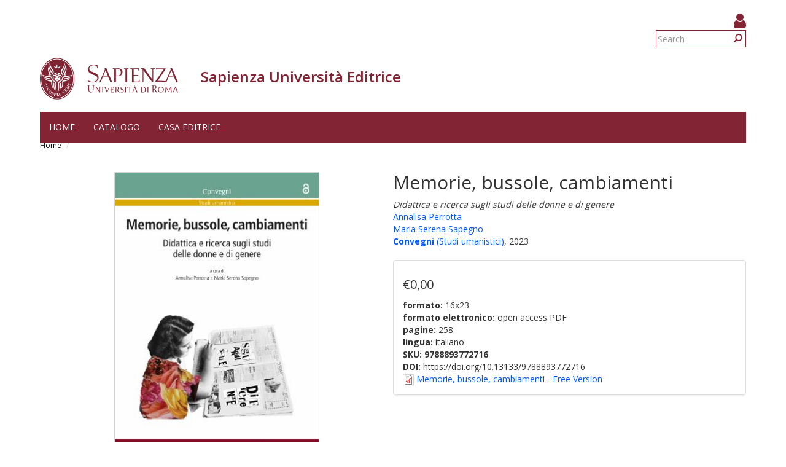

--- FILE ---
content_type: text/html; charset=utf-8
request_url: https://www.editricesapienza.it/en/book/8562
body_size: 7637
content:
<!DOCTYPE html>
<html lang="en" dir="ltr" prefix="content: http://purl.org/rss/1.0/modules/content/ dc: http://purl.org/dc/terms/ foaf: http://xmlns.com/foaf/0.1/ og: http://ogp.me/ns# rdfs: http://www.w3.org/2000/01/rdf-schema# sioc: http://rdfs.org/sioc/ns# sioct: http://rdfs.org/sioc/types# skos: http://www.w3.org/2004/02/skos/core# xsd: http://www.w3.org/2001/XMLSchema#">
  <head>
    <link rel="profile" href="http://www.w3.org/1999/xhtml/vocab" />
    <meta name="viewport" content="width=device-width, initial-scale=1.0">
    <meta http-equiv="X-UA-Compatible" content="IE=edge">
    <meta http-equiv="Content-Type" content="text/html; charset=utf-8" />
<meta name="Generator" content="Drupal 7 (http://drupal.org)" />
<link rel="shortcut icon" href="https://www.editricesapienza.it/sites/all/themes/sapienza_bootstrap/favicon.ico" type="image/vnd.microsoft.icon" />
    <title>Sapienza Università Editrice</title>
    <link rel="stylesheet" href="https://fonts.googleapis.com/css?family=Open+Sans:400,300,600,700,800">
    <link rel="stylesheet" href="https://netdna.bootstrapcdn.com/font-awesome/4.7.0/css/font-awesome.css">
    <style>
@import url("https://www.editricesapienza.it/modules/system/system.base.css?t3kfxf");
</style>
<style>
@import url("https://www.editricesapienza.it/sites/all/modules/field_group/horizontal-tabs/horizontal-tabs.css?t3kfxf");
</style>
<style>
@import url("https://www.editricesapienza.it/sites/all/modules/colorbox_node/colorbox_node.css?t3kfxf");
@import url("https://www.editricesapienza.it/modules/field/theme/field.css?t3kfxf");
@import url("https://www.editricesapienza.it/modules/node/node.css?t3kfxf");
@import url("https://www.editricesapienza.it/sites/all/modules/ubercart/uc_file/uc_file.css?t3kfxf");
@import url("https://www.editricesapienza.it/sites/all/modules/ubercart/uc_order/uc_order.css?t3kfxf");
@import url("https://www.editricesapienza.it/sites/all/modules/ubercart/uc_product/uc_product.css?t3kfxf");
@import url("https://www.editricesapienza.it/sites/all/modules/ubercart/uc_store/uc_store.css?t3kfxf");
@import url("https://www.editricesapienza.it/sites/all/modules/uc_tinycart/uc_tinycart.css?t3kfxf");
@import url("https://www.editricesapienza.it/sites/all/modules/workflow/workflow_admin_ui/workflow_admin_ui.css?t3kfxf");
@import url("https://www.editricesapienza.it/sites/all/modules/extlink/css/extlink.css?t3kfxf");
@import url("https://www.editricesapienza.it/sites/all/modules/views/css/views.css?t3kfxf");
</style>
<style>
@import url("https://www.editricesapienza.it/sites/all/modules/colorbox/styles/default/colorbox_style.css?t3kfxf");
@import url("https://www.editricesapienza.it/sites/all/modules/ctools/css/ctools.css?t3kfxf");
@import url("https://www.editricesapienza.it/sites/all/modules/uc_out_of_stock/uc_out_of_stock.css?t3kfxf");
@import url("https://www.editricesapienza.it/sites/all/modules/ds/layouts/ds_2col_stacked/ds_2col_stacked.css?t3kfxf");
</style>
<link type="text/css" rel="stylesheet" href="https://cdn.jsdelivr.net/npm/bootstrap@3.3.0/dist/css/bootstrap.css" media="all" />
<link type="text/css" rel="stylesheet" href="https://cdn.jsdelivr.net/npm/bootstrap@3.3.0/docs/dist/css/bootstrap.css" media="all" />
<link type="text/css" rel="stylesheet" href="https://cdn.jsdelivr.net/npm/@unicorn-fail/drupal-bootstrap-styles@0.0.2/dist/3.2.0/7.x-3.x/drupal-bootstrap.css" media="all" />
<style>
@import url("https://www.editricesapienza.it/sites/all/themes/sapienza_bootstrap/css/style.css?t3kfxf");
@import url("https://www.editricesapienza.it/sites/all/themes/sapienza_bootstrap/css/header.css?t3kfxf");
@import url("https://www.editricesapienza.it/sites/all/themes/sapienza_bootstrap/css/page.css?t3kfxf");
@import url("https://www.editricesapienza.it/sites/all/themes/sapienza_bootstrap/css/sidebars.css?t3kfxf");
@import url("https://www.editricesapienza.it/sites/all/themes/sapienza_bootstrap/css/news.css?t3kfxf");
@import url("https://www.editricesapienza.it/sites/all/themes/sapienza_bootstrap/css/hero.css?t3kfxf");
@import url("https://www.editricesapienza.it/sites/all/themes/sapienza_bootstrap/css/footer.css?t3kfxf");
@import url("https://www.editricesapienza.it/sites/all/themes/sapienza_bootstrap/css/modules.css?t3kfxf");
@import url("https://www.editricesapienza.it/sites/all/themes/sapienza_bootstrap/css/search.css?t3kfxf");
</style>
    <!-- HTML5 element support for IE6-8 -->
    <!--[if lt IE 9]>
      <script src="https://cdn.jsdelivr.net/html5shiv/3.7.3/html5shiv-printshiv.min.js"></script>
    <![endif]-->
    <script src="//code.jquery.com/jquery-1.12.4.js"></script>
<script>window.jQuery || document.write("<script src='/sites/all/modules/jquery_update/replace/jquery/1.12/jquery.js'>\x3C/script>")</script>
<script src="https://www.editricesapienza.it/misc/jquery-extend-3.4.0.js?v=1.12.4"></script>
<script src="https://www.editricesapienza.it/misc/jquery-html-prefilter-3.5.0-backport.js?v=1.12.4"></script>
<script src="https://www.editricesapienza.it/misc/jquery.once.js?v=1.2"></script>
<script src="https://www.editricesapienza.it/misc/drupal.js?t3kfxf"></script>
<script src="https://www.editricesapienza.it/sites/all/modules/jquery_dollar/jquery_dollar.js?t3kfxf"></script>
<script src="https://www.editricesapienza.it/sites/all/modules/jquery_update/js/jquery_browser.js?v=0.0.1"></script>
<script src="https://www.editricesapienza.it/sites/all/modules/field_group/horizontal-tabs/horizontal-tabs.js?v=1.0"></script>
<script src="https://www.editricesapienza.it/misc/ajax.js?v=7.82"></script>
<script src="https://www.editricesapienza.it/sites/all/modules/jquery_update/js/jquery_update.js?v=0.0.1"></script>
<script src="https://cdn.jsdelivr.net/npm/bootstrap@3.3.0/dist/js/bootstrap.js"></script>
<script src="https://cdn.jsdelivr.net/npm/bootstrap@3.3.0/docs/dist/js/bootstrap.js"></script>
<script src="https://www.editricesapienza.it/sites/all/modules/ubercart/uc_file/uc_file.js?t3kfxf"></script>
<script src="https://www.editricesapienza.it/sites/all/modules/uc_tinycart/uc_tinycart.js?t3kfxf"></script>
<script src="https://www.editricesapienza.it/sites/all/libraries/colorbox/jquery.colorbox-min.js?t3kfxf"></script>
<script src="https://www.editricesapienza.it/sites/all/modules/colorbox/js/colorbox.js?t3kfxf"></script>
<script src="https://www.editricesapienza.it/sites/all/modules/colorbox/styles/default/colorbox_style.js?t3kfxf"></script>
<script src="https://www.editricesapienza.it/sites/all/modules/colorbox/js/colorbox_load.js?t3kfxf"></script>
<script src="https://www.editricesapienza.it/sites/all/modules/image_caption/image_caption.min.js?t3kfxf"></script>
<script src="https://www.editricesapienza.it/sites/all/themes/bootstrap/js/misc/_progress.js?v=7.82"></script>
<script src="https://www.editricesapienza.it/sites/all/modules/uc_ajax_cart_alt/uc_ajax_cart_alt.js?t3kfxf"></script>
<script src="https://www.editricesapienza.it/sites/all/modules/uc_out_of_stock/uc_out_of_stock.js?t3kfxf"></script>
<script src="https://www.editricesapienza.it/sites/all/modules/field_group/field_group.js?t3kfxf"></script>
<script src="https://www.editricesapienza.it/sites/all/modules/extlink/js/extlink.js?t3kfxf"></script>
<script src="https://www.editricesapienza.it/sites/all/modules/colorbox_node/colorbox_node.js?t3kfxf"></script>
<script src="https://www.editricesapienza.it/sites/all/themes/sapienza_bootstrap/js/libraries/css3-mediaqueries.js?t3kfxf"></script>
<script src="https://www.editricesapienza.it/sites/all/themes/sapienza_bootstrap/js/libraries/html5shiv.min.js?t3kfxf"></script>
<script src="https://www.editricesapienza.it/sites/all/themes/sapienza_bootstrap/js/libraries/jquery.matchHeight-min.js?t3kfxf"></script>
<script src="https://www.editricesapienza.it/sites/all/themes/sapienza_bootstrap/js/libraries/modernizr.min.js?t3kfxf"></script>
<script src="https://www.editricesapienza.it/sites/all/themes/sapienza_bootstrap/js/libraries/respond.js?t3kfxf"></script>
<script src="https://www.editricesapienza.it/sites/all/themes/sapienza_bootstrap/js/compatibility.js?t3kfxf"></script>
<script src="https://www.editricesapienza.it/sites/all/themes/sapienza_bootstrap/js/home.js?t3kfxf"></script>
<script src="https://www.editricesapienza.it/sites/all/themes/sapienza_bootstrap/js/header.js?t3kfxf"></script>
<script src="https://www.editricesapienza.it/sites/all/themes/bootstrap/js/misc/ajax.js?t3kfxf"></script>
<script>jQuery.extend(Drupal.settings, {"basePath":"\/","pathPrefix":"en\/","ajaxPageState":{"theme":"sapienza_bootstrap","theme_token":"7hVuP0IWlGO21jsffH4ecs1f_N1RrOwah2EX7kzyYb4","jquery_version":"1.12","jquery_version_token":"_J-iRSxU08C6kP5-hSCBP9pM90qkRcMJU3VTW5M9_aE","js":{"sites\/all\/themes\/bootstrap\/js\/bootstrap.js":1,"\/\/code.jquery.com\/jquery-1.12.4.js":1,"0":1,"misc\/jquery-extend-3.4.0.js":1,"misc\/jquery-html-prefilter-3.5.0-backport.js":1,"misc\/jquery.once.js":1,"misc\/drupal.js":1,"sites\/all\/modules\/jquery_dollar\/jquery_dollar.js":1,"sites\/all\/modules\/jquery_update\/js\/jquery_browser.js":1,"sites\/all\/modules\/field_group\/horizontal-tabs\/horizontal-tabs.js":1,"misc\/ajax.js":1,"sites\/all\/modules\/jquery_update\/js\/jquery_update.js":1,"https:\/\/cdn.jsdelivr.net\/npm\/bootstrap@3.3.0\/dist\/js\/bootstrap.js":1,"https:\/\/cdn.jsdelivr.net\/npm\/bootstrap@3.3.0\/docs\/dist\/js\/bootstrap.js":1,"sites\/all\/modules\/ubercart\/uc_file\/uc_file.js":1,"sites\/all\/modules\/uc_tinycart\/uc_tinycart.js":1,"sites\/all\/libraries\/colorbox\/jquery.colorbox-min.js":1,"sites\/all\/modules\/colorbox\/js\/colorbox.js":1,"sites\/all\/modules\/colorbox\/styles\/default\/colorbox_style.js":1,"sites\/all\/modules\/colorbox\/js\/colorbox_load.js":1,"sites\/all\/modules\/image_caption\/image_caption.min.js":1,"sites\/all\/themes\/bootstrap\/js\/misc\/_progress.js":1,"sites\/all\/modules\/uc_ajax_cart_alt\/uc_ajax_cart_alt.js":1,"sites\/all\/modules\/uc_out_of_stock\/uc_out_of_stock.js":1,"sites\/all\/modules\/field_group\/field_group.js":1,"sites\/all\/modules\/extlink\/js\/extlink.js":1,"sites\/all\/modules\/colorbox_node\/colorbox_node.js":1,"sites\/all\/themes\/sapienza_bootstrap\/js\/libraries\/css3-mediaqueries.js":1,"sites\/all\/themes\/sapienza_bootstrap\/js\/libraries\/html5shiv.min.js":1,"sites\/all\/themes\/sapienza_bootstrap\/js\/libraries\/jquery.matchHeight-min.js":1,"sites\/all\/themes\/sapienza_bootstrap\/js\/libraries\/modernizr.min.js":1,"sites\/all\/themes\/sapienza_bootstrap\/js\/libraries\/respond.js":1,"sites\/all\/themes\/sapienza_bootstrap\/js\/compatibility.js":1,"sites\/all\/themes\/sapienza_bootstrap\/js\/home.js":1,"sites\/all\/themes\/sapienza_bootstrap\/js\/header.js":1,"sites\/all\/themes\/bootstrap\/js\/misc\/ajax.js":1},"css":{"modules\/system\/system.base.css":1,"sites\/all\/modules\/field_group\/horizontal-tabs\/horizontal-tabs.css":1,"sites\/all\/modules\/colorbox_node\/colorbox_node.css":1,"modules\/field\/theme\/field.css":1,"modules\/node\/node.css":1,"sites\/all\/modules\/ubercart\/uc_file\/uc_file.css":1,"sites\/all\/modules\/ubercart\/uc_order\/uc_order.css":1,"sites\/all\/modules\/ubercart\/uc_product\/uc_product.css":1,"sites\/all\/modules\/ubercart\/uc_store\/uc_store.css":1,"sites\/all\/modules\/uc_tinycart\/uc_tinycart.css":1,"sites\/all\/modules\/workflow\/workflow_admin_ui\/workflow_admin_ui.css":1,"sites\/all\/modules\/extlink\/css\/extlink.css":1,"sites\/all\/modules\/views\/css\/views.css":1,"sites\/all\/modules\/colorbox\/styles\/default\/colorbox_style.css":1,"sites\/all\/modules\/ctools\/css\/ctools.css":1,"sites\/all\/modules\/uc_out_of_stock\/uc_out_of_stock.css":1,"sites\/all\/modules\/ds\/layouts\/ds_2col_stacked\/ds_2col_stacked.css":1,"https:\/\/cdn.jsdelivr.net\/npm\/bootstrap@3.3.0\/dist\/css\/bootstrap.css":1,"https:\/\/cdn.jsdelivr.net\/npm\/bootstrap@3.3.0\/docs\/dist\/css\/bootstrap.css":1,"https:\/\/cdn.jsdelivr.net\/npm\/@unicorn-fail\/drupal-bootstrap-styles@0.0.2\/dist\/3.2.0\/7.x-3.x\/drupal-bootstrap.css":1,"sites\/all\/themes\/sapienza_bootstrap\/css\/style.css":1,"sites\/all\/themes\/sapienza_bootstrap\/css\/header.css":1,"sites\/all\/themes\/sapienza_bootstrap\/css\/page.css":1,"sites\/all\/themes\/sapienza_bootstrap\/css\/sidebars.css":1,"sites\/all\/themes\/sapienza_bootstrap\/css\/news.css":1,"sites\/all\/themes\/sapienza_bootstrap\/css\/hero.css":1,"sites\/all\/themes\/sapienza_bootstrap\/css\/footer.css":1,"sites\/all\/themes\/sapienza_bootstrap\/css\/modules.css":1,"sites\/all\/themes\/sapienza_bootstrap\/css\/search.css":1}},"colorbox":{"opacity":"0.85","current":"{current} of {total}","previous":"\u00ab Prev","next":"Next \u00bb","close":"Close","maxWidth":"98%","maxHeight":"98%","fixed":true,"mobiledetect":true,"mobiledevicewidth":"480px","file_public_path":"\/sites\/default\/files","specificPagesDefaultValue":"admin*\nimagebrowser*\nimg_assist*\nimce*\nnode\/add\/*\nnode\/*\/edit\nprint\/*\nprintpdf\/*\nsystem\/ajax\nsystem\/ajax\/*"},"linkSelector":"li[class|=\u0022menu\u0022] \u003E a[href$=\u0022\/cart\u0022],ul.menu \u003E li \u003E a[href$=\u0022\/cart\u0022]","ucAjaxCartAlt":{"linkSelector":"li[class|=\u0022menu\u0022] \u003E a[href$=\u0022\/cart\u0022],ul.menu \u003E li \u003E a[href$=\u0022\/cart\u0022]"},"uc_out_of_stock":{"path":"\/en\/uc_out_of_stock\/query","throbber":0,"instock":0,"msg":"\u003Cp\u003E\u003Cspan style=\u0022color: red;\u0022\u003ELibro non disponibile\u003C\/span\u003E\u003C\/p\u003E\n"},"field_group":{"htab":"libro","htabs":"libro","fieldset":"libro"},"urlIsAjaxTrusted":{"\/en\/book\/8562":true},"extlink":{"extTarget":0,"extClass":0,"extLabel":"(link is external)","extImgClass":0,"extIconPlacement":"append","extSubdomains":1,"extExclude":"","extInclude":"","extCssExclude":"","extCssExplicit":"","extAlert":0,"extAlertText":"This link will take you to an external web site. We are not responsible for their content.","mailtoClass":"mailto","mailtoLabel":"(link sends e-mail)","extUseFontAwesome":false},"colorbox_node":{"width":"600px","height":"600px"},"bootstrap":{"anchorsFix":"0","anchorsSmoothScrolling":"0","formHasError":1,"popoverEnabled":1,"popoverOptions":{"animation":1,"html":0,"placement":"right","selector":"","trigger":"click","triggerAutoclose":1,"title":"","content":"","delay":0,"container":"body"},"tooltipEnabled":0,"tooltipOptions":{"animation":1,"html":0,"placement":"auto left","selector":"","trigger":"hover focus","delay":0,"container":"body"}}});</script>
  </head>
  <body class="navbar-is-fixed-top html not-front not-logged-in no-sidebars page-book page-book- page-book-8562  site-name-lines-1">
    <div id="skip-link">
      <a href="#main-content" class="element-invisible element-focusable">Skip to main content</a>
    </div>
        <header id="navbar" role="banner" class="navbar navbar-fixed-top navbar-default">
  <div class="container">

              <div class="region region-header-top">
    <section id="block-block-25" class="block block-block clearfix">

      
  <style>
.views_slideshow_cycle_main .views_slideshow_slide {
	width: 100% !important;
}
#views_slideshow_cycle_main_uc_catalog-block_1_1 .views-row{
	float:left;
	margin-left:20px;
	width: 28%;
}

.block-title {
margin-bottom: 3px;
}

.form-type-uc-quantity {
width: 40px;
}
.field-name-title-field {
    margin: 0 0 10px;
    font-size: 22px;
    text-transform: uppercase;
}

.container {
margin-top: 10px;
}

.links {
padding: 0;
}

#credits {
position: relative !important;
}

#block-block-26 {
    float: right;
    margin: 0 0 0 11px;
}
#block-block-29 {
    float: right;
}
#block-uc-tinycart-hovercart {
    float: right;
}
#block-uc-tinycart-hovercart #hovercart-contents {
margin-top: 40px;
padding-top:0px;
}

.cart-block-view-cart a {
color: #822433;
}

.cart-block-checkout a {
color: #822433;
}

.cart-block-summary {
    margin-top: 10px;
    border-top: 1px black solid;
}
.blocco_preventivi {
font-size:0.9em;
}
.stato_processo {
font-size:0.8em;
}

</style>
</section>
<section id="block-block-26" class="block block-block clearfix">

      
  <a href="/en/user"><i class="fa fa-user fa-2x" style="color:#822433;"></i></a>
</section>
<section id="block-search-form" class="block block-search clearfix">

      
  <form class="form-search content-search" action="/en/book/8562" method="post" id="search-block-form" accept-charset="UTF-8"><div><div>
      <h2 class="element-invisible">Search form</h2>
    <div class="input-group"><input title="Enter the terms you wish to search for." placeholder="Search" class="form-control form-text" type="text" id="edit-search-block-form--2" name="search_block_form" value="" size="15" maxlength="128" /><span class="input-group-btn"><button type="submit" class="btn btn-primary"><span class="icon glyphicon glyphicon-search" aria-hidden="true"></span>
</button></span></div><div class="form-actions form-wrapper form-group" id="edit-actions--2"><button class="element-invisible btn btn-primary form-submit" type="submit" id="edit-submit" name="op" value="Search">Search</button>
</div><input type="hidden" name="form_build_id" value="form-D4ye5Sp5fWV7nOkaIhm9ovjUqn--S0zZ3iOjNHCcvLY" />
<input type="hidden" name="form_id" value="search_block_form" />
</div>
</div></form>
</section>
<section id="block-block-28" class="block block-block clearfix">

      
  <style>
.uc-price-label {
	display: none;
}
.sell-price {
font-size: 20px;
}
.sell-price {
margin-top: 10px;
margin-bottom: 10px;
}

.btn-default {
background-color: #3cb371;
color: #fff;
}

#edit-actions {
margin-bottom: 15px;
}

.group-left {
margin-bottom: 20px;
}

.group-right {
margin-bottom: 20px;
}

.horizontal-tabs ul.horizontal-tabs-list {
background-color: #ffffff;
}

.horizontal-tabs ul.horizontal-tabs-list .selected strong {
color: #8f1731;
padding-bottom: 4px;
border-bottom: 2px solid;
border-bottom-color: #b30600;
}

.horizontal-tabs ul.horizontal-tabs-list li a {
color: #aaaaaa;
}

.horizontal-tabs ul.horizontal-tabs-list li {
background-color: #fff;
border-right: none !important;
}

.group-sotto-gruppo-prezzo {
margin-top: 20px;
}

h2
{
margin-top: 0px !important;
}

img {
border: 1px lightgray solid;
margin-left: auto;
margin-right: auto;
}


</style>
</section>
<section id="block-block-30" class="block block-block clearfix">

      
  <script type=text/javascript>
var lista = document.getElementsByClassName('cart-block-items');
lista[0].classList.remove('collapsed');
</script>
</section>
  </div>
    
    <div class="navbar-header">

              <a href="https://www.uniroma1.it/it/">
          <img class="logo pull-left" src="https://www.editricesapienza.it/sites/all/themes/sapienza_bootstrap/logo.png" alt="Uniroma 1" />
        </a>
      
              <h1 class="name navbar-brand">
          Sapienza Università Editrice        </h1>
      
      
              <button type="button" class="navbar-toggle" data-toggle="collapse" data-target="#navbar-collapse">
          <span class="sr-only">Toggle navigation</span>
          <span class="icon-bar"></span>
          <span class="icon-bar"></span>
          <span class="icon-bar"></span>
        </button>
          </div>

          <div class="navbar-collapse collapse" id="navbar-collapse">
        <nav role="navigation">
                      <ul class="menu nav navbar-nav"><li class="first leaf"><a href="/en/node/5559">Home</a></li>
<li class="leaf"><a href="/en/facet-search">Catalogo</a></li>
<li class="last expanded dropdown"><a href="/en/node/5551" class="dropdown-toggle" data-toggle="dropdown">Casa editrice <span class="caret"></span></a><ul class="dropdown-menu"><li class="first leaf"><a href="/en/node/5551" title="">Consiglio scientifico-editoriale</a></li>
<li class="leaf"><a href="/en/node/5552" title="Commissione_di_gestione">Commissione di gestione</a></li>
<li class="leaf"><a href="/en/node/7649" title="Comitati_scientifici">Comitati scientifici di serie</a></li>
<li class="leaf"><a href="/en/node/5565">Come pubblicare</a></li>
<li class="leaf"><a href="/en/node/5567">Richiesta preventivo</a></li>
<li class="leaf"><a href="/en/node/7518">Sconti e spese di spedizione</a></li>
<li class="leaf"><a href="/en/node/5566">Distributore</a></li>
<li class="leaf"><a href="/en/node/5550">Riviste</a></li>
<li class="leaf"><a href="/en/node/7735">Catalogo 2018 PDF</a></li>
<li class="leaf"><a href="/en/node/7952">Centro Stampa Università (EX CSA)</a></li>
<li class="leaf"><a href="/en/node/7506">Determine Ordini Acquisto</a></li>
<li class="last leaf"><a href="/en/node/9248">Regolamento</a></li>
</ul></li>
</ul>                                      </nav>
      </div>
      </div>
</header>

<section>
  <div class="container">
        <a id="main-content"></a>
              </div>
</section>

  <section id="breadcrumb">
    <div class="container">
      <ol class="breadcrumb"><li><a href="/en">Home</a></li>
<li><a href="/en/book"><none></a></li>
</ol>    </div>
  </section>

  <section id="tabs">
    <div class="container">
          </div>
  </section>



<div class="main-container container">
  <div class="row">

    
    <section class="col-md-12">
              <div class="region region-content">
    <section id="block-system-main" class="block block-system clearfix">

      
  <div class="view view-uc-catalog view-id-uc_catalog view-display-id-page_4 view-dom-id-aaf4e0c295b7cc179370b6d1a45c00c0">
        
  
  
      <div class="view-content">
        <div class="views-row views-row-1 views-row-odd views-row-first views-row-last">
    <div  about="/en/node/8562" typeof="sioc:Item foaf:Document" class="ds-2col-stacked node node-product view-mode-libro  clearfix">

  
  <div class="group-header">
      </div>

  <div class="group-left">
    <img typeof="foaf:Image" class="img-responsive" src="https://www.editricesapienza.it/sites/default/files/styles/large/public/sites/default/files/copertine/6206_9788893772716_frontcover.jpg?itok=iw19I7qP" width="334" height="480" alt="" />  </div>

  <div class="group-right descrizione_prodotto">
    <h2>Memorie, bussole, cambiamenti</h2><i>Didattica e ricerca sugli studi delle donne e di genere</i><div><a href="/en/node/7694">Annalisa Perrotta</a></div><div><a href="/en/node/6978">Maria Serena Sapegno</a></div><A HREF=/facet-search?f%5B0%5D=taxonomy_catalog%3A62><strong>Convegni</strong></a><A HREF=/facet-search?f%5B0%5D=field_prodotto_collezione%3A149> (Studi umanistici)</A>, 2023<fieldset  class="group-sotto-gruppo-prezzo field-group-fieldset panel panel-default form-wrapper" id="bootstrap-panel">
    <div class="panel-body" id="bootstrap-panel-body">
        <div  class="product-info sell-price"><span class="uc-price-label">Price:</span> <span class="uc-price">€0,00</span></div><div class="field field-name-field-formato field-type-text field-label-inline clearfix"><div class="field-label">formato:&nbsp;</div><div class="field-items"><div class="field-item even">16x23</div></div></div><div class="field field-name-field-prodotto-form-elettronico field-type-taxonomy-term-reference field-label-inline clearfix"><div class="field-label">formato elettronico:&nbsp;</div><div class="field-items"><div class="field-item even">open access PDF</div></div></div><div class="field field-name-field-pagine field-type-text field-label-inline clearfix"><div class="field-label">pagine:&nbsp;</div><div class="field-items"><div class="field-item even">258</div></div></div><div class="field field-name-field-lingua field-type-list-text field-label-inline clearfix"><div class="field-label">lingua:&nbsp;</div><div class="field-items"><div class="field-item even">italiano</div></div></div><div  class="product-info model"><span class="product-info-label">SKU:</span> <span class="product-info-value">9788893772716</span></div><div class="field field-name-field-prodotto-doi field-type-text field-label-inline clearfix"><div class="field-label">DOI:&nbsp;</div><div class="field-items"><div class="field-item even">https://doi.org/10.13133/9788893772716</div></div></div><div class="field field-name-field-downloads field-type-file field-label-hidden"><div class="field-items"><div class="field-item even"><span class="file"><img class="file-icon" alt="PDF icon" title="application/pdf" src="/modules/file/icons/application-pdf.png" /> <a href="https://www.editricesapienza.it/sites/default/files/6206_9788893772716_Memorie_Bussole_Cambiamenti_eBook.pdf" type="application/pdf; length=2939653" title="6206_9788893772716_Memorie_Bussole_Cambiamenti_eBook.pdf">Memorie, bussole, cambiamenti - Free Version</a></span></div></div></div>  </div>
</fieldset>
  </div>

  <div class="group-footer">
    <div class="field-group-htabs-wrapper group-informazioni-libro field-group-htabs"><h2 class="element-invisible">Informazioni</h2><div class="horizontal-tabs-panes"><fieldset  class="collapsible group-descrizione-libro field-group-tabs panel panel-default form-wrapper" id="bootstrap-panel--2">
          <legend class="panel-heading">
      <a href="#bootstrap-panel-2-body" class="panel-title fieldset-legend" data-toggle="collapse">Descrizione</a>
    </legend>
        <div class="panel-body panel-collapse collapse fade in" id="bootstrap-panel-2-body">
        <p><strong><span style="color: rgb(128, 0, 0);">FREE VERSION DOWNLOAD</span><br />Work published in open access form and licensed under Creative Commons Attribution – NonCommercial – NoDerivatives 3.0 Italy (CC BY-NC-ND 3.0 IT)</strong><br /><strong>Opera distribuita con licenza Creative Commons Attribuzione – Non commerciale – Non opere derivate 3.0 Italia e diffusa in modalità open access (CC BY-NC-ND 3.0 IT)</strong></p>
<div>Il volume raccoglie i contributi del convegno tenutosi presso la Sapienza Università di Roma nel novembre 2021: una riflessione sugli studi di genere in Italia, con il contributo di numerose colleghe. Occasione del Convegno erano i vent’anni di “Sguardi sulle differenze Laboratorio di Studi femministi Anna Rita Simeone”, attivo dal 2000 alla Sapienza come luogo di riflessione e rielaborazione critica del pensiero delle donne.</div>
<div>Il discorso si è articolato intorno a tre concetti: le <em>memorie </em>connettono il presente alle esperienze, le pratiche e il patrimonio di sapere e pensiero prodotto dalle donne nel passato; le <em>bussole</em>, indicano una direzione, il desiderio di muoversi verso una meta, le pratiche, i principi, le forme di esplorazione del presente dalle radici della memoria, verso i <em>cambiamenti</em> (il terzo concetto fondamentale), che auspichiamo e agiamo: di noi stesse, delle relazioni e dei luoghi in cui abitiamo e lavoriamo, dello spazio pubblico.</div>
<div>La quarta sezione raccoglie le riflessioni nate nel Convegno e rappresenta il metodo del Laboratorio Sguardi sulle differenze nel corso della sua attività: individuare ed esaminare temi a partire da sé, dalle letture e dal confronto intergenerazionale; corpo, resilienza, resistenza, riconoscimento, trasmissione, bellezza, nomadismo sono le parole-guida degli ultimi saggi del volume.</div>
<div> </div>
<p><span style="color: rgb(128, 0, 0); font-weight: 700;">eBook disponibile anche su </span><a href="http://books.google.it/books/about?id=3A--EAAAQBAJ&amp;redir_esc=y" target="_blank"><b>Google</b><b> Libri</b></a><span style="color: rgb(128, 0, 0);">,</span><span style="color: rgb(128, 0, 0); font-weight: 700;"> </span><a href="https://play.google.com/store/books/details?id=3A--EAAAQBAJ&amp;pli=1" target="_blank"><b>Goog</b><b>le Play</b></a><span style="color: rgb(128, 0, 0);">, </span><strong style="color: rgb(128, 0, 0);">MLOL</strong></p>
<p> </p>
  </div>
</fieldset>
<fieldset  class="collapsible group-dettagli-libro field-group-tabs panel panel-default form-wrapper" id="bootstrap-panel--3">
          <legend class="panel-heading">
      <a href="#bootstrap-panel-3-body" class="panel-title fieldset-legend" data-toggle="collapse">Dettagli</a>
    </legend>
        <div class="panel-body panel-collapse collapse fade in" id="bootstrap-panel-3-body">
        <b>URL:</b> https://www.editricesapienza.it/en/book/8562 - <b>ISP</b>: AWS Cloud  </div>
</fieldset>
</div></div>  </div>

</div>

  </div>
    </div>
  
  
  
  
  
  
</div>
</section>
  </div>
    </section>

    
  </div>
</div>





  <section id="credits">
      <div class="container">
                <div class="row">
                      <div class="col-sm-6">
                <div class="region region-credits-left">
    <section id="block-block-24" class="block block-block clearfix">

      
  <p>© Sapienza Università Editrice - Piazzale Aldo Moro 5, 00185 Roma - CF 80209930587 PI 02133771002 - <a href="mailto:editrice.sapienza@uniroma1.it">editrice.sapienza@uniroma1.it</a></p>

</section>
  </div>
            </div>
                            </div>
      </div>
  </section>
    <script src="https://www.editricesapienza.it/sites/all/themes/bootstrap/js/bootstrap.js?t3kfxf"></script>
  </body>
</html>

--- FILE ---
content_type: text/html; charset=UTF-8
request_url: https://www.editricesapienza.it/uc_ajax_cart_alt/ajax/refresh
body_size: 1167
content:
[{"command":"settings","settings":{"basePath":"\/","pathPrefix":"","ajaxPageState":{"theme":"sapienza_bootstrap","theme_token":"ZsJwuaQGfWVUX3dojk3lm3bJemSwlGd6LlUhYItwPJo","jquery_version":"1.12","jquery_version_token":"66sXe2NRBWtfOUQfbkEUAKCaZ6Lvd1qV1kfwoMN9WZM","js":{"public:\/\/languages\/it_xfjyT5uxbjSjeLQg0QyjEp3J0j-4jTUEMIBP1Ds3SDI.js":1}},"colorbox":{"opacity":"0.85","current":"{current} of {total}","previous":"\u00ab Prev","next":"Next \u00bb","close":"Chiudi","maxWidth":"98%","maxHeight":"98%","fixed":true,"mobiledetect":true,"mobiledevicewidth":"480px","file_public_path":"\/sites\/default\/files","specificPagesDefaultValue":"admin*\nimagebrowser*\nimg_assist*\nimce*\nnode\/add\/*\nnode\/*\/edit\nprint\/*\nprintpdf\/*\nsystem\/ajax\nsystem\/ajax\/*"},"linkSelector":"li[class|=\u0022menu\u0022] \u003E a[href$=\u0022\/cart\u0022],ul.menu \u003E li \u003E a[href$=\u0022\/cart\u0022]","ucAjaxCartAlt":{"linkSelector":"li[class|=\u0022menu\u0022] \u003E a[href$=\u0022\/cart\u0022],ul.menu \u003E li \u003E a[href$=\u0022\/cart\u0022]"},"bootstrap":{"anchorsFix":"0","anchorsSmoothScrolling":"0","formHasError":1,"popoverEnabled":1,"popoverOptions":{"animation":1,"html":0,"placement":"right","selector":"","trigger":"click","triggerAutoclose":1,"title":"","content":"","delay":0,"container":"body"},"tooltipEnabled":0,"tooltipOptions":{"animation":1,"html":0,"placement":"auto left","selector":"","trigger":"hover focus","delay":0,"container":"body"}}},"merge":true},{"command":"insert","method":"prepend","selector":"head","data":"\u003Cscript src=\u0022https:\/\/www.editricesapienza.it\/sites\/default\/files\/languages\/it_xfjyT5uxbjSjeLQg0QyjEp3J0j-4jTUEMIBP1Ds3SDI.js?t3kfxf\u0022\u003E\u003C\/script\u003E\n","settings":null},{"command":"insert","method":"replaceWith","selector":".block-uc-ajax-cart-alt","data":"\u003Csection id=\u0022block-uc-cart-cart\u0022 class=\u0022block block-uc-cart block-uc-ajax-cart-alt clearfix\u0022\u003E\n\n      \n  \n\u003C\/section\u003E\n","settings":null},{"command":"ucAjaxCartAltRefresh","selector":"li[class|=\u0022menu\u0022] \u003E a[href$=\u0022\/cart\u0022],ul.menu \u003E li \u003E a[href$=\u0022\/cart\u0022]","empty":true}]

--- FILE ---
content_type: application/javascript
request_url: https://www.editricesapienza.it/sites/default/files/languages/it_xfjyT5uxbjSjeLQg0QyjEp3J0j-4jTUEMIBP1Ds3SDI.js?t3kfxf
body_size: 2263
content:
Drupal.locale = { 'pluralFormula': function ($n) { return Number(($n!=1)); }, 'strings': {"":{"An AJAX HTTP error occurred.":"Si \u00e8 verificato un errore HTTP in AJAX.","HTTP Result Code: !status":"Codice HTTP di risposta: !status","An AJAX HTTP request terminated abnormally.":"Una richiesta AJAX HTTP \u00e8 terminata in modo anomalo.","Debugging information follows.":"Di seguito le informazioni di debug.","Path: !uri":"Percorso: !uri","StatusText: !statusText":"StatusText: !statusText","ResponseText: !responseText":"ResponseText: !responseText","ReadyState: !readyState":"ReadyState: !readyState","Next":"Seguente","Cancel":"Annulla","Disabled":"Disattivato","Enabled":"Attivato","Edit":"Modifica","Search":"Ricerca","Sunday":"Domenica","Monday":"Luned\u00ec","Tuesday":"Marted\u00ec","Wednesday":"Mercoled\u00ec","Thursday":"Gioved\u00ec","Friday":"Venerd\u00ec","Saturday":"Sabato","Add":"Aggiungi","Upload":"Upload","Configure":"Configura","Done":"Fatto","1 hour":"1 ora","@count hours":"@count ore","1 day":"1 giorno","@count days":"@count giorni","This field is required.":"Questo campo \u00e8 obbligatorio.","Prev":"Precedente","Mon":"Lun","Tue":"Mar","Wed":"Mer","Thu":"Gio","Fri":"Ven","Sat":"Sab","Sun":"Dom","January":"Gennaio","February":"Febbraio","March":"Marzo","April":"Aprile","May":"Maggio","June":"Giugno","July":"Luglio","August":"Agosto","September":"Settembre","October":"Ottobre","November":"Novembre","December":"Dicembre","Anonymous users":"Utenti anonimi (non registrati)","Show":"Mostra","Select all rows in this table":"Seleziona tutte le righe in questa tabella","Deselect all rows in this table":"Deseleziona tutte le righe in questa tabella","Today":"Oggi","Jan":"Gen","Feb":"Feb","Mar":"Mar","Apr":"Apr","Jun":"Giu","Jul":"Lug","Aug":"Ago","Sep":"Set","Oct":"Ott","Nov":"Nov","Dec":"Dic","Su":"Do","Mo":"Lu","Tu":"Ma","We":"Noi","Th":"Gi","Fr":"Ve","Sa":"Sa","Not published":"Non pubblicato","Please wait...":"Attendere prego...","Hide":"Nascondi","1 min":"1 min","@count min":"@count min","1 sec":"1 sec","@count sec":"@count sec","Only files with the following extensions are allowed: %files-allowed.":"Sono consentiti solo i file con le seguenti estensioni: %files-allowed.","Alias: @alias":"Alias: @alias","No alias":"Nessun alias","0 sec":"0 sec","New revision":"Nuova revisione","Drag to re-order":"Trascina per riordinare","Changes made in this table will not be saved until the form is submitted.":"I cambiamenti fatti a questa tabella non saranno salvati finch\u00e8 il form non viene inviato.","1 byte":"1 byte","@count bytes":"@count byte","The changes to these blocks will not be saved until the \u003Cem\u003ESave blocks\u003C\/em\u003E button is clicked.":"I cambiamenti a questi blocchi non saranno salvati finch\u00e9 il bottone \u003Cem\u003ESalva blocchi\u003C\/em\u003E \u00e8 cliccato.","Flag translations as outdated":"Segna traduzioni come obsolete","@size KB":"@size KB","@size MB":"@size MB","@size GB":"@size GB","Show shortcuts":"Mostra scorciatoie","No revision":"Nessuna revisione","@number comments per page":"@number commenti per pagina","Requires a title":"Richiede un titolo","Not restricted":"Non limitato","(active tab)":"(scheda attiva)","Not customizable":"Non personalizzabile","Restricted to certain pages":"Limitato a certe pagine","The block cannot be placed in this region.":"Il blocco non pu\u00f2 essere posizionato in questa regione.","Hide summary":"Nascondi sommario","Edit summary":"Modifica sommario","Add a new file":"Aggiungi un nuovo file","Don\u0027t display post information":"Non mostrare le informazioni di pubblicazione","Show row weights":"Visualizza i pesi delle righe","Hide shortcuts":"Nascondi scorciatoie","@title dialog":"Finestra di dialogo @title","Customize dashboard":"Personalizza la dashboard","Loading":"Caricamento","Re-order rows by numerical weight instead of dragging.":"Riordina le righe utilizzando il peso numerico invece del trascinamento.","Hide row weights":"Nascondi i pesi delle righe","Other":"Altro","An error occurred at @path.":"Si \u00e8 verificato un errore in @path.","jQuery UI Tabs: Mismatching fragment identifier.":"UI Schede jQuery: indentificatore frammenti discrepanti.","jQuery UI Tabs: Not enough arguments to add tab.":"UI Schede jQuery: non ci sono argomenti a sufficienza per aggiungere una scheda.","Autocomplete popup":"Popup di autocompletamento","Searching for matches...":"Ricerca in corso...","Not in menu":"Non nel menu","By @name on @date":"Da @name il @date","By @name":"Da @name","The selected file %filename cannot be uploaded. Only files with the following extensions are allowed: %extensions.":"Il file selezionato %filename non pu\u00f2 essere caricato. Sono consentiti solo file con le seguenti estensioni: %extensions.","This permission is inherited from the authenticated user role.":"Questo permesso viene ereditato dal ruolo utente autenticato.","Downloads":"Download","Remove group":"Rimuovi gruppo","Close":"Chiudi","mm\/dd\/yy":"mm\/gg\/aa","Starting upload...":"Inizio caricamento...","SKU":"Codice","Sell price":"Prezzo di vendita","Anonymous checkout is enabled.":"L\u0027acquisto anonimo \u00e8 attivo.","Anonymous checkout is disabled.":"L\u0027acquisto anonimo non \u00e8 attivo."}} };